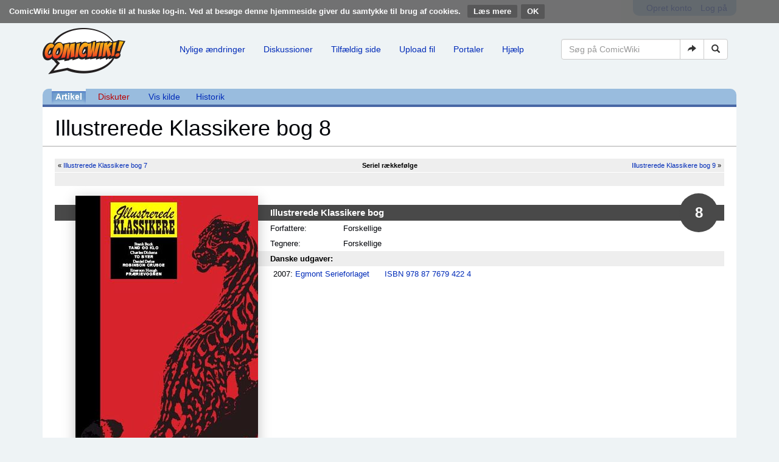

--- FILE ---
content_type: text/html; charset=UTF-8
request_url: https://comicwiki.dk/wiki/Illustrerede_Klassikere_bog_8
body_size: 16913
content:
<!DOCTYPE html>
<html class="client-nojs" lang="da" dir="ltr">
<head>
<meta charset="UTF-8"/>
<title>Illustrerede Klassikere bog 8 - ComicWiki</title>
<script>document.documentElement.className = document.documentElement.className.replace( /(^|\s)client-nojs(\s|$)/, "$1client-js$2" );</script>
<script>(window.RLQ=window.RLQ||[]).push(function(){mw.config.set({"wgCanonicalNamespace":"","wgCanonicalSpecialPageName":false,"wgNamespaceNumber":0,"wgPageName":"Illustrerede_Klassikere_bog_8","wgTitle":"Illustrerede Klassikere bog 8","wgCurRevisionId":329783,"wgRevisionId":329783,"wgArticleId":23963,"wgIsArticle":true,"wgIsRedirect":false,"wgAction":"view","wgUserName":null,"wgUserGroups":["*"],"wgCategories":["Illustrerede Klassikere","Sider, der bruger automatiske ISBN-henvisninger"],"wgBreakFrames":false,"wgPageContentLanguage":"da","wgPageContentModel":"wikitext","wgSeparatorTransformTable":[",\t.",".\t,"],"wgDigitTransformTable":["",""],"wgDefaultDateFormat":"dmy","wgMonthNames":["","januar","februar","marts","april","maj","juni","juli","august","september","oktober","november","december"],"wgMonthNamesShort":["","jan","feb","mar","apr","maj","jun","jul","aug","sep","okt","nov","dec"],"wgRelevantPageName":"Illustrerede_Klassikere_bog_8","wgRelevantArticleId":23963,"wgRequestId":"aXht3xPL3JnUX2MUxThRjAAAAAE","wgIsProbablyEditable":false,"wgRelevantPageIsProbablyEditable":false,"wgRestrictionEdit":[],"wgRestrictionMove":[],"wgWikiEditorEnabledModules":[]});mw.loader.state({"site.styles":"ready","noscript":"ready","user.styles":"ready","user":"ready","user.options":"loading","user.tokens":"loading","ext.CookieWarning.styles":"ready","ext.bootstrap.styles":"ready"});mw.loader.implement("user.options@1d6emfh",function($,jQuery,require,module){/*@nomin*/mw.user.options.set({"variant":"da"});
});mw.loader.implement("user.tokens@1of6ujo",function($,jQuery,require,module){/*@nomin*/mw.user.tokens.set({"editToken":"+\\","patrolToken":"+\\","watchToken":"+\\","csrfToken":"+\\"});
});mw.loader.load(["site","mediawiki.page.startup","mediawiki.user","mediawiki.hidpi","mediawiki.page.ready","mediawiki.searchSuggest","ext.CookieWarning","ext.bootstrap.scripts"]);});</script>
<link rel="stylesheet" href="/load.php?debug=false&amp;lang=da&amp;modules=ext.CookieWarning.styles%7Cext.bootstrap.styles&amp;only=styles&amp;skin=chameleon"/>
<script async="" src="/load.php?debug=false&amp;lang=da&amp;modules=startup&amp;only=scripts&amp;skin=chameleon"></script>
<meta name="ResourceLoaderDynamicStyles" content=""/>
<meta name="generator" content="MediaWiki 1.31.16"/>
<meta name="viewport" content="width=device-width, initial-scale=1.0"/>
<link rel="shortcut icon" href="/favicon.ico"/>
<link rel="search" type="application/opensearchdescription+xml" href="/opensearch_desc.php" title="ComicWiki (da)"/>
<link rel="EditURI" type="application/rsd+xml" href="//comicwiki.dk/api.php?action=rsd"/>
<link rel="license" href="/wiki/ComicWiki:Copyright"/>
<link rel="alternate" type="application/atom+xml" title="ComicWiki Atom-feed" href="/index.php?title=Speciel:Seneste_%C3%A6ndringer&amp;feed=atom"/>
<!--[if lt IE 9]><script src="/load.php?debug=false&amp;lang=da&amp;modules=html5shiv&amp;only=scripts&amp;skin=chameleon&amp;sync=1"></script><![endif]-->
</head>
<body class="mediawiki ltr sitedir-ltr mw-hide-empty-elt ns-0 ns-subject page-Illustrerede_Klassikere_bog_8 rootpage-Illustrerede_Klassikere_bog_8 layout-comicwiki-header skin-chameleon action-view"><div class="mw-cookiewarning-container"><div class="mw-cookiewarning-text"><span>ComicWiki bruger en cookie til at huske log-in. Ved at besøge denne hjemmeside giver du samtykke til brug af cookies.</span>&#160;<a href="/wiki/ComicWiki:Cookies">Læs mere</a><form method="POST"><input name="disablecookiewarning" class="mw-cookiewarning-dismiss" type="submit" value="OK"/></form></div></div>
	<div class="container">
		<div class="row">
			<div class="col-lg-12">
				<div class="row">
					<div class="col-lg-12">
						<!-- personal tools -->
						<div class="p-personal pull-right" id="p-personal" >
							<ul class="p-personal-tools list-inline pull-right" >
								<li id="pt-createaccount"><a href="/index.php?title=Speciel:Opret_konto&amp;returnto=Illustrerede+Klassikere+bog+8" title="Du opfordres til at oprette en konto og logge på, men det er ikke obligatorisk">Opret konto</a></li>
								<li id="pt-login"><a href="/index.php?title=Speciel:Log_p%C3%A5&amp;returnto=Illustrerede+Klassikere+bog+8" title="Du opfordres til at logge på, men det er ikke obligatorisk. [o]" accesskey="o">Log på</a></li>
							</ul>
						</div>

					</div>
				</div>
			</div>
		</div>
		<div class="row">
			<div class="col-lg-12">
				<div class="row">
					<div class="col-lg-2">
						<!-- logo and main page link -->
						<div id="p-logo" class="p-logo" role="banner">
							<a href="/wiki/Forside" title="Besøg forsiden"><img src="/resources/assets/logo.png" alt="ComicWiki"/></a>
						</div>

					</div>
					<div class="col-lg-10">
						<!-- navigation bar -->
						<nav class="navbar navbar-default p-navbar" role="navigation" id="mw-navigation">
							<div class="container-fluid">
								<div class="navbar-header">

									<button type="button" class="navbar-toggle collapsed" data-toggle="collapse" data-target="#mw-navigation-collapse">
										<span class="sr-only">Toggle navigation</span>
										<span class="icon-bar"></span><span class="icon-bar"></span><span class="icon-bar"></span>
									</button>


								</div>

								<div class="collapse navbar-collapse" id="mw-navigation-collapse"><ul class="nav navbar-nav">
									<!-- navigation -->
									<li id="n-Nylige-.C3.A6ndringer"><a href="/wiki/Speciel:Seneste_%C3%A6ndringer">Nylige ændringer</a></li>
									<li id="n-Diskussioner"><a href="http://comicwiki.dk/index.php?title=Speciel%3ASeneste+%C3%A6ndringer&amp;namespace=1" rel="nofollow">Diskussioner</a></li>
									<li id="n-Tilf.C3.A6ldig-side"><a href="/wiki/Speciel:Tilf%C3%A6ldig_side">Tilfældig side</a></li>
									<li id="n-Upload-fil"><a href="/wiki/Speciel:Upload">Upload fil</a></li>
									<li id="n-Portaler"><a href="/wiki/Portal:Index">Portaler</a></li>
									<li id="n-Hj.C3.A6lp"><a href="/wiki/Hj%C3%A6lp:Index">Hjælp</a></li></ul>

									<div class="navbar-right-aligned">
										<!-- search form -->
										<div  id="p-search" class="p-search navbar-form" role="search">
											<form  id="searchform" class="mw-search form-inline" action="/index.php">
												<input type="hidden" name="title" value="Speciel:Søgning" />
												<div class="input-group">
													<input name="search" placeholder="Søg på ComicWiki" title="Søg på ComicWiki [f]" accesskey="f" id="searchInput" class="form-control"/>
													<div class="input-group-btn">
														<button value="Gå til" id="searchGoButton" name="go" type="submit" class="searchGoButton btn btn-default" title="Vis en side med præcis dette navn, hvis den findes"><span class="glyphicon glyphicon-share-alt"></span></button>
														<button value="Søg" id="mw-searchButton" name="fulltext" type="submit" class="mw-searchButton btn btn-default" title="Søg efter sider der indeholder denne tekst"><span class="glyphicon glyphicon-search"></span></button>
													</div>
												</div>
											</form>
										</div>

									</div> <!-- navbar-right-aligned -->
								</div><!-- /.navbar-collapse -->
							</div>
						</nav>

					</div>
				</div>
			</div>
		</div>
		<div class="row">
			<div class="col-lg-12">
					<!-- Content navigation -->
					<ul class="p-contentnavigation list-inline text-center" id="p-contentnavigation">
						<!-- namespaces -->
						<li id="p-namespaces">
							<ul class="list-inline" >
								<li id="ca-nstab-main" class="selected"><a href="/wiki/Illustrerede_Klassikere_bog_8" title="Se indholdssiden [c]" accesskey="c" class="selected">Artikel</a></li>
								<li id="ca-talk" class="new"><a href="/index.php?title=Diskussion:Illustrerede_Klassikere_bog_8&amp;action=edit&amp;redlink=1" rel="discussion" title="Diskussion om indholdet på siden (siden findes ikke) [t]" accesskey="t" class="new">Diskuter</a></li>
							</ul>
						</li>
						<!-- views -->
						<li id="p-views">
							<ul class="list-inline" >
								<li id="ca-viewsource"><a href="/index.php?title=Illustrerede_Klassikere_bog_8&amp;action=edit" title="Denne side er beskyttet.&#10;Du kan se på kildeteksten. [e]" accesskey="e">Vis kilde</a></li>
								<li id="ca-history"><a href="/index.php?title=Illustrerede_Klassikere_bog_8&amp;action=history" title="Tidligere versioner af denne side [h]" accesskey="h">Historik</a></li>
							</ul>
						</li>
					</ul>
			</div>
		</div>
		<div class="row">
			<div class="col-lg-12">
				<!-- start the content area -->
				<div id="content" class="mw-body container-fluid"><a id="top"></a>
					<div id="mw-indicators" class="mw-indicators"></div>
					<div  id="mw-js-message" style="display:none;"></div>
					<div class ="contentHeader">
						<!-- title of the page -->
						<h1 id="firstHeading" class="firstHeading">Illustrerede Klassikere bog 8</h1>
						<!-- tagline; usually goes something like "From WikiName" primary purpose of this seems to be for printing to identify the source of the content -->
						<div id="siteSub">Fra ComicWiki - Den danske tegneserie wiki</div><div id="jump-to-nav" class="mw-jump">Skift til:<a href="#mw-navigation">navigering</a>, <a href="#p-search">søgning</a></div>
					</div>
					<div id="bodyContent">
						<!-- body text -->

						<div id="mw-content-text" lang="da" dir="ltr" class="mw-content-ltr"><div class="mw-parser-output"><div class="aib">
<table class="aib-nextprev">

<tbody><tr>
<td class="aib-prev cl" width="40%">&#171; <a href="/wiki/Illustrerede_Klassikere_bog_7" title="Illustrerede Klassikere bog 7">Illustrerede Klassikere bog 7</a>
</td>
<td class="aib-curr" width="20%"><b>Seriel rækkefølge</b>
</td>
<td class="aib-next cr" width="40%"><a href="/wiki/Illustrerede_Klassikere_bog_9" title="Illustrerede Klassikere bog 9">Illustrerede Klassikere bog 9</a>  &#187;
</td></tr>
<tr>
<td class="aib-prev" width="40%">
</td>
<td class="aib-curr" width="20%">&#160;
</td>
<td class="aib-next" width="40%">
</td></tr></tbody></table>
<table class="aib-columns">
<tbody><tr>
<td width="20">
<table class="aib-contents" width="100%">

<tbody><tr>
<th>&#160;
</th></tr></tbody></table>
</td>
<td width="300" class="aib-separator">
<div class="aib-image">
<p><a href="/wiki/Fil:Illustrerede_Klassikere_bog_08.jpg" class="image"><img alt="Illustrerede Klassikere bog 08.jpg" src="/images/thumb/5/52/Illustrerede_Klassikere_bog_08.jpg/300px-Illustrerede_Klassikere_bog_08.jpg" width="300" height="445" srcset="/images/5/52/Illustrerede_Klassikere_bog_08.jpg 1.5x" /></a>
</p>
</div>
</td>
<td>
<table class="aib-contents" width="100%">

<tbody><tr>
<th colspan="2">Illustrerede Klassikere bog <span class="nr">8</span>
</th></tr>
<tr>
<td width="120">Forfattere:
</td>
<td>Forskellige
</td></tr>


<tr>
<td>Tegnere:
</td>
<td>Forskellige
</td></tr>












</tbody></table>
<p><strong><b>Danske udgaver:</b></strong>
</p>
<table class="aib-isbn" id="udgivelser">

<tbody><tr>
<td class="bullets">
<ul><li>2007: <a href="/wiki/Story_House_Egmont" title="Story House Egmont">Egmont Serieforlaget</a></li></ul>
</td>
<td class="nobullets">
<ul><li><a href="/wiki/Speciel:ISBN-s%C3%B8gning/9788776794224" class="internal mw-magiclink-isbn">ISBN 978 87 7679 422 4</a></li></ul>
</td></tr></tbody></table>
<table class="aib-isbn" id="andreudgivelser">

<tbody><tr>
<td class="bullets">
</td>
<td class="nobullets">
</td></tr></tbody></table>
<table class="aib-isbn" id="bladudgivelser">

<tbody><tr>
<td class="bullets">
</td>
<td class="nobullets">
</td></tr></tbody></table>
<table class="aib-isbn" id="pocketudgivelser">

<tbody><tr>
<td class="bullets">
</td>
<td class="nobullets">
</td></tr></tbody></table>
<table class="aib-isbn" id="albumudgivelser">

<tbody><tr>
<td class="bullets">
</td>
<td class="nobullets">
</td></tr></tbody></table>
<table class="aib-isbn" id="bogudgivelser">

<tbody><tr>
<td class="bullets">
</td>
<td class="nobullets">
</td></tr></tbody></table>
<table class="aib-isbn" id="Udgivelser1">

<tbody><tr>
<td class="bullets">
</td>
<td class="nobullets">
</td></tr></tbody></table>
<table class="aib-isbn" id="Udgivelser2">

<tbody><tr>
<td class="bullets">
</td>
<td class="nobullets">
</td></tr></tbody></table>
<table class="aib-isbn" id="Udgivelser3">

<tbody><tr>
<td class="bullets">
</td>
<td class="nobullets">
</td></tr></tbody></table>
</td></tr></tbody></table>
<div class="clearfix"></div>
</div>
<table>
<tbody><tr>
<td>
<dl><dd><div class="thumb tleft"><div class="thumbinner" style="width:307px;"><a href="/wiki/Fil:Illustrerede_Klassikere_bog_8b.jpg" class="image"><img alt="" src="/images/thumb/6/60/Illustrerede_Klassikere_bog_8b.jpg/305px-Illustrerede_Klassikere_bog_8b.jpg" width="305" height="467" class="thumbimage" srcset="/images/6/60/Illustrerede_Klassikere_bog_8b.jpg 1.5x" /></a>  <div class="thumbcaption"><div class="magnify"><a href="/wiki/Fil:Illustrerede_Klassikere_bog_8b.jpg" class="internal" title="Forstør"></a></div>Bogens bagside</div></div></div></dd></dl>
</td>
<td>
<h2><span class="mw-headline" id="Indhold">Indhold</span></h2>
<ul><li>Forord <small>(af <a href="/wiki/Anders_Hjorth-J%C3%B8rgensen" title="Anders Hjorth-Jørgensen">Anders Hjorth-Jørgensen</a>)</small></li>
<li>Goodman &amp; Maxwell <small>(af <a href="/wiki/Anders_Hjorth-J%C3%B8rgensen" title="Anders Hjorth-Jørgensen">Anders Hjorth-Jørgensen</a>)</small></li>
<li>Dyrenes mand <small>(af <a href="/wiki/Haakon_W._Isachsen" title="Haakon W. Isachsen">Haakon W. Isachsen</a>)</small></li>
<li><b><a href="/wiki/Tand_og_Klo" title="Tand og Klo">Tand og Klo</a></b></li>
<li>Frank Buck</li>
<li>Kontakt til folkesjælen <small>(af Ragnhild Eikli)</small></li>
<li><b><a href="/wiki/To_byer" title="To byer">To byer</a></b></li>
<li>Charles Dickens</li>
<li>Virkelighedens Robinson Crusoe <small>(af Hanna Innsedt)</small></li>
<li><b><a href="/wiki/Robinson_Crusoe_(Illustrerede_Klassikere)" title="Robinson Crusoe (Illustrerede Klassikere)">Robinson Crusoe</a></b></li>
<li>Daniel Defoe</li>
<li>Vestens kronikør <small>(af <a href="/wiki/Haakon_W._Isachsen" title="Haakon W. Isachsen">Haakon W. Isachsen</a>)</small></li>
<li><b><a href="/wiki/Pr%C3%A6rievognen" title="Prærievognen">Prærievognen</a></b></li>
<li>Emerson Hough</li>
<li>Arkimedes</li>
<li>Jim Bridger</li></ul>
</td></tr></tbody></table>
<div class="oversigt NavFrame">
<div class="NavHead"><a href="/wiki/Illustrerede_Klassikere_b%C3%B8ger" title="Illustrerede Klassikere bøger">Illustrerede Klassikere bøger</a></div>
<div class="NavContent"><div>
<p><a href="/wiki/Illustrerede_Klassikere_bog_1" title="Illustrerede Klassikere bog 1">Bog 1</a> |
<a href="/wiki/Illustrerede_Klassikere_bog_2" title="Illustrerede Klassikere bog 2">Bog 2</a> |
<a href="/wiki/Illustrerede_Klassikere_bog_3" title="Illustrerede Klassikere bog 3">Bog 3</a> |
<a href="/wiki/Illustrerede_Klassikere_bog_4" title="Illustrerede Klassikere bog 4">Bog 4</a> |
<a href="/wiki/Illustrerede_Klassikere_bog_5" title="Illustrerede Klassikere bog 5">Bog 5</a> |
<a href="/wiki/Illustrerede_Klassikere_bog_6" title="Illustrerede Klassikere bog 6">Bog 6</a> |
<a href="/wiki/Illustrerede_Klassikere_bog_7" title="Illustrerede Klassikere bog 7">Bog 7</a> |
<a class="mw-selflink selflink">Bog 8</a> |
<a href="/wiki/Illustrerede_Klassikere_bog_9" title="Illustrerede Klassikere bog 9">Bog 9</a> |
<a href="/wiki/Illustrerede_Klassikere_bog_10" title="Illustrerede Klassikere bog 10">Bog 10</a> |
<a href="/wiki/Illustrerede_Klassikere_bog_11" title="Illustrerede Klassikere bog 11">Bog 11</a> |
<a href="/wiki/Illustrerede_Klassikere_bog_12" title="Illustrerede Klassikere bog 12">Bog 12</a> 
</p>
</div>
<div class="clearfix"></div>
</div>
</div>
<div class="oversigt NavFrame">
<div class="NavHead"><a href="/wiki/Illustrerede_Klassikere" title="Illustrerede Klassikere">Illustrerede Klassikere</a></div>
<div class="NavContent" style="display: none;"><div class="NavFrame">
<div class="NavHead">Illustrerede Klassikere</div>
<div class="NavContent">
<p><a href="/wiki/Alice_i_Eventyrland_(Illustrerede_Klassikere)" title="Alice i Eventyrland (Illustrerede Klassikere)">1. Alice i Eventyrland</a> |
<a href="/wiki/Rejsen_til_M%C3%A5nen" title="Rejsen til Månen">2. Rejsen til Månen</a> |
<a href="/wiki/Kit_Carson_(Illustrerede_Klassikere)" title="Kit Carson (Illustrerede Klassikere)">3. Kit Carson</a> |
<a href="/wiki/Hamlet" title="Hamlet">4. Hamlet</a> |
<a href="/wiki/Daniel_Boone_(Illustrerede_Klassikere)" title="Daniel Boone (Illustrerede Klassikere)">5. Daniel Boone</a> |
<a href="/wiki/Klodernes_kamp_(Illustrerede_Klassikere)" title="Klodernes kamp (Illustrerede Klassikere)">6. Klodernes kamp</a> |
<a href="/wiki/Fang_dem_levende" title="Fang dem levende">7. Fang dem levende</a> |
<a href="/wiki/Wilhelm_Tell" title="Wilhelm Tell">8. Wilhelm Tell</a> |
<a href="/wiki/Mytteriet_p%C3%A5_Bounty" title="Mytteriet på Bounty">9. Mytteriet på Bounty</a> |
<a href="/wiki/Hvordan_jeg_fandt_Livingstone" title="Hvordan jeg fandt Livingstone">10. Hvordan jeg fandt Livingstone</a> |
<a href="/wiki/Jeanne_d%27Arc_(Illustrerede_Klassikere)" title="Jeanne d&#39;Arc (Illustrerede Klassikere)">11. Jeanne d'Arc</a> |
<a href="/wiki/Davy_Crockett_(Illustrerede_Klassikere)" title="Davy Crockett (Illustrerede Klassikere)">12. Davy Crockett</a> |
<a href="/wiki/Iliaden" title="Iliaden">13. Iliaden</a> |
<a href="/wiki/Den_r%C3%B8de_pirat" title="Den røde pirat">14. Den røde pirat</a> |
<a href="/wiki/Buffalo_Bill_(Illustrerede_Klassikere)" title="Buffalo Bill (Illustrerede Klassikere)">15. Buffalo Bill</a> |
<a href="/wiki/Talismanen" title="Talismanen">16. Talismanen</a> |
<a href="/wiki/Moby_Dick_(Illustrerede_Klassikere)" title="Moby Dick (Illustrerede Klassikere)">17. Moby Dick</a> |
<a href="/wiki/Fyrsten_og_tiggeren" title="Fyrsten og tiggeren">18. Fyrsten og tiggeren</a> |
<a href="/wiki/Huckleberry_Finn" title="Huckleberry Finn">19. Huckleberry Finn</a> |
<a href="/wiki/En_verdensomsejling_under_havet_(Illustrerede_Klassikere)" title="En verdensomsejling under havet (Illustrerede Klassikere)">20. En verdensomsejling under havet</a> |
<a href="/wiki/Den_hemmelighedsfulde_%C3%B8_(Illustrerede_Klassikere)" title="Den hemmelighedsfulde ø (Illustrerede Klassikere)">21. Den hemmelighedsfulde ø</a> |
<a href="/wiki/Macbeth" title="Macbeth">22. Macbeth</a> |
<a href="/wiki/Skatte%C3%B8en_(Illustrerede_Klassikere)" title="Skatteøen (Illustrerede Klassikere)">23. Skatteøen</a> |
<a href="/wiki/Ridderne_om_det_runde_bord" title="Ridderne om det runde bord">24. Ridderne om det runde bord</a> |
<a href="/wiki/Odysseen_(Illustrerede_Klassikere)" title="Odysseen (Illustrerede Klassikere)">25. Odysseen</a> |
<a href="/wiki/Kong_Salomons_miner" title="Kong Salomons miner">26. Kong Salomons miner</a> |
<a href="/wiki/Sherif_Bill_Hickok" title="Sherif Bill Hickok">27. Bill Hickok</a> |
<a href="/wiki/C%C3%A6sars_gallerkrig" title="Cæsars gallerkrig">28. Cæsars gallerkrig</a> |
<a href="/wiki/Tand_og_Klo" title="Tand og Klo">29. Tand og Klo</a> |
<a href="/wiki/To_byer" title="To byer">30. To byer</a> |
<a href="/wiki/Robinson_Crusoe_(Illustrerede_Klassikere)" title="Robinson Crusoe (Illustrerede Klassikere)">31. Robinson Crusoe</a> |
<a href="/wiki/Pr%C3%A6rievognen" title="Prærievognen">32. Prærievognen</a> |
<a href="/wiki/Onkel_Toms_hytte_(Illustrerede_Klassikere)" title="Onkel Toms hytte (Illustrerede Klassikere)">33. Onkel Toms hytte</a> |
<a href="/wiki/Romeo_og_Julie" title="Romeo og Julie">34. Romeo og Julie</a> |
<a href="/wiki/Waterloo" title="Waterloo">35. Waterloo</a> |
<a href="/wiki/Vejen_til_Oregon" title="Vejen til Oregon">36. Vejen til Oregon</a> |
<a href="/wiki/Rob_Roy" title="Rob Roy">37. Rob Roy</a> |
<a href="/wiki/Ivanhoe_(Illustrerede_Klassikere)" title="Ivanhoe (Illustrerede Klassikere)">38. Ivanhoe</a> |
<a href="/wiki/Pr%C3%A6rien" title="Prærien">39. Prærien</a> |
<a href="/wiki/Greven_af_Monte_Christo_(Illustrerede_Klassikere)" title="Greven af Monte Christo (Illustrerede Klassikere)">40. Greven af Monte Christo</a> |
<a href="/wiki/Robin_Hood_(Illustrerede_Klassikere)" title="Robin Hood (Illustrerede Klassikere)">41. Robin Hood</a> |
<a href="/wiki/Ulvehunden_(Illustrerede_Klassikere)" title="Ulvehunden (Illustrerede Klassikere)">42. Ulvehunden</a> |
<a href="/wiki/Orkanen" title="Orkanen">43. Orkanen</a> |
<a href="/wiki/Rejsen_til_Jordens_indre_(Illustrerede_Klassikere)" title="Rejsen til Jordens indre (Illustrerede Klassikere)">44. Rejsen til Jordens indre</a> |
<a href="/wiki/Under_to_flag" title="Under to flag">45. Under to flag</a> |
<a href="/wiki/Tidsmaskinen_(Illustrerede_Klassikere)" title="Tidsmaskinen (Illustrerede Klassikere)">46. Tidsmaskinen</a> |
<a href="/wiki/For%C3%A6ldrel%C3%B8s_og_skibbruden" title="Forældreløs og skibbruden">47. Forældreløs og skibbruden</a> |
<a href="/wiki/Jorden_rundt_i_80_dage_(Illustrerede_Klassikere)" title="Jorden rundt i 80 dage (Illustrerede Klassikere)">48. Jorden rundt i 80 dage</a> |
<a href="/wiki/Ulf_Larsen" title="Ulf Larsen">49. Ulf Larsen</a> |
<a href="/wiki/Den_fransk-tyske_krig" title="Den fransk-tyske krig">50. Den fransk-tyske krig</a> |
<a href="/wiki/Kidnappet_(Illustrerede_Klassikere)" title="Kidnappet (Illustrerede Klassikere)">51. Kidnappet</a> |
<a href="/wiki/N%C3%A5r_naturen_kalder" title="Når naturen kalder">52. Når naturen kalder</a> |
<a href="/wiki/Den_sorte_tulipan" title="Den sorte tulipan">53. Den sorte tulipan</a> |
<a href="/wiki/Den_sorte_fregat" title="Den sorte fregat">54. Den sorte fregat</a> |
<a href="/wiki/Det_store_opr%C3%B8r" title="Det store oprør">55. Det store oprør</a> |
<a href="/wiki/Manden_med_jernmasken_(Illustrerede_Klassikere)" title="Manden med jernmasken (Illustrerede Klassikere)">56. Manden med jernmasken</a> |
<a href="/wiki/I_kamp_mod_havet" title="I kamp mod havet">57. I kamp mod havet</a> |
<a href="/wiki/Spionen" title="Spionen">58. Spionen</a> |
<a href="/wiki/Klan-krigen_i_Skotland" title="Klan-krigen i Skotland">59. Klan-krigen i Skotland</a> |
<a href="/wiki/De_45_livgardister" title="De 45 livgardister">60. De 45 livgardister</a> |
<a href="/wiki/Mytteriet" title="Mytteriet">61. Mytteriet</a> |
<a href="/wiki/Forfulgt" title="Forfulgt">62. Forfulgt</a> |
<a href="/wiki/Den_farligste_f%C3%A6stning" title="Den farligste fæstning">63. Den farligste fæstning</a> |
<a href="/wiki/En_sk%C3%A6rsommernatsdr%C3%B8m" title="En skærsommernatsdrøm">64. En skærsommernatsdrøm</a> |
<a href="/wiki/Flaskedj%C3%A6vlen" title="Flaskedjævlen">65. Flaskedjævlen</a> |
<a href="/wiki/Cyrano_de_Bergerac" title="Cyrano de Bergerac">66. Cyrano de Bergerac</a> |
<a href="/wiki/Tuan_Jim" title="Tuan Jim">67. Tuan Jim</a> |
<a href="/wiki/De_f%C3%B8rste_m%C3%A6nd_p%C3%A5_M%C3%A5nen" title="De første mænd på Månen">68. De første mænd på Månen</a> |
<a href="/wiki/I_panser_og_plade" title="I panser og plade">69. I panser og plade</a> |
<a href="/wiki/David_Balfour" title="David Balfour">70. David Balfour</a> |
<a href="/wiki/Bjergenes_konge" title="Bjergenes konge">71. Bjergenes konge</a> |
<a href="/wiki/David_Copperfield" title="David Copperfield">72. David Copperfield</a> |
<a href="/wiki/Junkeren_af_Ballantrae" title="Junkeren af Ballantrae">73. Junkeren af Ballantrae</a> |
<a href="/wiki/I_kv%C3%A6lerslangens_greb" title="I kvælerslangens greb">74. I kvælerslangens greb</a> |
<a href="/wiki/Stifinder_(Illustrerede_Klassikere)" title="Stifinder (Illustrerede Klassikere)">75. Stifinder</a> |
<a href="/wiki/Marco_Polos_eventyrlige_rejse" title="Marco Polos eventyrlige rejse">76. Marco Polos eventyrlige rejse</a> |
<a href="/wiki/Med_ild_og_sv%C3%A6rd" title="Med ild og sværd">77. Med ild og sværd</a> |
<a href="/wiki/Huset_med_de_syv_gavle" title="Huset med de syv gavle">78. Huset med de syv gavle</a> |
<a href="/wiki/Familien_Robinson_(Illustrerede_Klassikere)" title="Familien Robinson (Illustrerede Klassikere)">79. Familien Robinson</a> |
<a href="/wiki/Mandfolkelejrens_plejebarn" title="Mandfolkelejrens plejebarn">80. Mandfolkelejrens plejebarn</a> |
<a href="/wiki/En_cowboy_blandt_riddere" title="En cowboy blandt riddere">81. En cowboy blandt riddere</a> |
<a href="/wiki/Hjortedr%C3%A6ber_(Illustrerede_Klassikere)" title="Hjortedræber (Illustrerede Klassikere)">82. Hjortedræber</a> |
<a href="/wiki/Ben_Hur_(Illustrerede_Klassikere)" title="Ben Hur (Illustrerede Klassikere)">83. Ben Hur</a> |
<a href="/wiki/L%C3%A6derstr%C3%B8mpe" title="Læderstrømpe">84. Læderstrømpe</a> |
<a href="/wiki/Piratkaptajnen" title="Piratkaptajnen">85. Piratkaptajnen</a> |
<a href="/wiki/Borgerkrig!" title="Borgerkrig!">86. Borgerkrig!</a> |
<a href="/wiki/Fanget_af_en_komet" title="Fanget af en komet">87. Fanget af en komet</a> |
<a href="/wiki/D%C3%B8mt_uden_dommer" title="Dømt uden dommer">88. Dømt uden dommer</a> |
<a href="/wiki/Den_sidste_mohikaner_(Illustrerede_Klassikere)" title="Den sidste mohikaner (Illustrerede Klassikere)">89. Den sidste mohikaner</a> |
<a href="/wiki/Dr._Jekyll_og_Mr._Hyde_(Illustrerede_Klassikere)" title="Dr. Jekyll og Mr. Hyde (Illustrerede Klassikere)">90. Dr. Jekyll og Mr. Hyde</a> |
<a href="/wiki/De_tre_musketerer_(Illustrerede_Klassikere)" title="De tre musketerer (Illustrerede Klassikere)">91. De tre musketerer</a> |
<a href="/wiki/Rip_van_Winkle" title="Rip van Winkle">92. Rip van Winkle. Den hovedløse rytter</a> |
<a href="/wiki/Kaptajn_King_p%C3%A5_sporet" title="Kaptajn King på sporet">93. Kaptajn King på sporet</a> |
<a href="/wiki/Manden_fra_Virginia" title="Manden fra Virginia">94. Manden fra Virginia</a> |
<a href="/wiki/Med_sv%C3%A6rdet_i_h%C3%A5nd" title="Med sværdet i hånd">95. Med sværdet i hånd</a> |
<a href="/wiki/Vilde_dyr_jeg_har_kendt" title="Vilde dyr jeg har kendt">96. Vilde dyr jeg har kendt</a> |
<a href="/wiki/Gullivers_rejse_(Illustrerede_Klassikere)" title="Gullivers rejse (Illustrerede Klassikere)">97. Gullivers rejse</a> |
<a href="/wiki/Den_usynlige_mand_(Illustrerede_Klassikere)" title="Den usynlige mand (Illustrerede Klassikere)">98. Den usynlige mand</a> |
<a href="/wiki/Hr._kadet_Easy" title="Hr. kadet Easy">99. Hr. kadet Easy</a> |
<a href="/wiki/Silas_Marner" title="Silas Marner">100. Silas Marner</a> |
<a href="/wiki/Tyve_%C3%A5r_efter_(Illustrerede_Klassikere)" title="Tyve år efter (Illustrerede Klassikere)">101. Tyve år efter</a> |
<a href="/wiki/Indianerh%C3%B8vdingen_Pontiac" title="Indianerhøvdingen Pontiac">102. Indianerhøvdingen Pontiac</a> |
<a href="/wiki/Modets_r%C3%B8de_kokarde" title="Modets røde kokarde">103. Modets røde kokarde</a> |
<a href="/wiki/Nordens_l%C3%B8ve" title="Nordens løve">104. Nordens løve</a> |
<a href="/wiki/Zarens_kurer_(Illustrerede_Klassikere)" title="Zarens kurer (Illustrerede Klassikere)">105. Zarens kurer</a> |
<a href="/wiki/Lodsen" title="Lodsen">106. Lodsen</a> |
<a href="/wiki/R%C3%B8verne_i_%27Doone_Glen%27" title="Røverne i &#39;Doone Glen&#39;">107. Røverne i 'Doone Glen'</a> |
<a href="/wiki/Montezumas_skatte" title="Montezumas skatte">108. Montezumas skatte</a> |
<a href="/wiki/Med_kurs_mod_vest" title="Med kurs mod vest">109. Med kurs mod vest</a> |
<a href="/wiki/M%C3%A5nestenen_(Illustrerede_Klassikere)" title="Månestenen (Illustrerede Klassikere)">110. Månestenen</a> |
<a href="/wiki/Den_fuldkomne_forbrydelse" title="Den fuldkomne forbrydelse">111. Den fuldkomne forbrydelse</a> |
<a href="/wiki/Den_ulige_kamp" title="Den ulige kamp">112. Den ulige kamp</a> |
<a href="/wiki/De_korsikanske_br%C3%B8dre" title="De korsikanske brødre">113. De korsikanske brødre</a> |
<a href="/wiki/Store_forventninger" title="Store forventninger">114. Store forventninger</a> |
<a href="/wiki/To_%C3%A5r_foran_masten" title="To år foran masten">115. To år foran masten</a> |
<a href="/wiki/Sammensv%C3%A6rgelsen_(Illustrerede_Klassikere)" title="Sammensværgelsen (Illustrerede Klassikere)">116. Sammensværgelsen</a> |
<a href="/wiki/Don_Quijote_(Illustrerede_Klassikere)" title="Don Quijote (Illustrerede Klassikere)">117. Don Quijote</a> |
<a href="/wiki/Den_sorte_pil_(Illustrerede_Klassikere)" title="Den sorte pil (Illustrerede Klassikere)">118. Den sorte pil</a> |
<a href="/wiki/Klokkeren_fra_Notre_Dame_(Illustrerede_Klassikere)" title="Klokkeren fra Notre Dame (Illustrerede Klassikere)">119. Klokkeren fra Notre Dame</a> |
<a href="/wiki/Polyppen" title="Polyppen">120. Polyppen</a> |
<a href="/wiki/De_elendige" title="De elendige">121. De elendige</a> |
<a href="/wiki/Smukke_Sorte" title="Smukke Sorte">122. Smukke Sorte</a> |
<a href="/wiki/Julius_C%C3%A6sar_(Illustrerede_Klassikere)" title="Julius Cæsar (Illustrerede Klassikere)">123. Julius Cæsar</a> |
<a href="/wiki/Gudernes_f%C3%B8de" title="Gudernes føde">124. Gudernes føde</a> |
<a href="/wiki/Manden_der_ler" title="Manden der ler">125. Manden der ler</a> |
<a href="/wiki/En_biografi_af_Benjamin_Franklin" title="En biografi af Benjamin Franklin">126. En biografi af Benjamin Franklin</a> |
<a href="/wiki/Damen_i_hvidt" title="Damen i hvidt">127. Damen i hvidt</a> |
<a href="/wiki/Tom_Browns_skoledage" title="Tom Browns skoledage">128. Tom Browns skoledage</a> |
<a href="/wiki/Robur_-_luftens_erobrer" title="Robur - luftens erobrer">129. Robur - luftens erobrer</a> |
<a href="/wiki/En_s%C3%B8mands_sk%C3%A6bne" title="En sømands skæbne">130. En sømands skæbne</a> |
<a href="/wiki/Kleopatra_(Illustrerede_Klassikere)" title="Kleopatra (Illustrerede Klassikere)">131. Kleopatra</a> |
<a href="/wiki/Pompejis_sidste_dage" title="Pompejis sidste dage">132. Pompejis sidste dage</a> |
<a href="/wiki/Jane_Eyre_(Ilustrerede_Klassikere)" title="Jane Eyre (Ilustrerede Klassikere)">133. Jane Eyre</a> |
<a href="/wiki/Oliver_Twist_(Illustrerede_Klassikere)" title="Oliver Twist (Illustrerede Klassikere)">134. Oliver Twist</a> |
<a href="/wiki/Tusind_og_een_nat_-_arabiske_fort%C3%A6llinger" title="Tusind og een nat - arabiske fortællinger">135. Tusind og een nat - arabiske fortællinger</a> |
<a href="/wiki/Verdens_behersker" title="Verdens behersker">136. Verdens behersker</a> |
<a href="/wiki/Typee" title="Typee">137. Typee</a> |
<a href="/wiki/Kosakh%C3%B8vdingen_Taras_Bulba" title="Kosakhøvdingen Taras Bulba">138. Kosakhøvdingen Taras Bulba</a> |
<a href="/wiki/Manden_uden_f%C3%A6dreland" title="Manden uden fædreland">139. Manden uden fædreland</a> |
<a href="/wiki/Tom_Sawyer" title="Tom Sawyer">140. Tom Sawyer</a> |
<a href="/wiki/Kunstner_og_vovehals" title="Kunstner og vovehals">141. Kunstner og vovehals</a> |
<a href="/wiki/Mytteristernes_%C3%B8" title="Mytteristernes ø">142. Mytteristernes ø</a> |
<a href="/wiki/Den_mystiske_j%C3%A6ger" title="Den mystiske jæger">143. Den mystiske jæger</a> |
<a href="/wiki/Dronningens_halsb%C3%A5nd" title="Dronningens halsbånd">144. Dronningens halsbånd</a> |
<a href="/wiki/S%C3%B8r%C3%B8vere_ved_roret" title="Sørøvere ved roret">145. Sørøvere ved roret</a> |
<a href="/wiki/Mellem_tigre_og_forr%C3%A6dere" title="Mellem tigre og forrædere">146. Mellem tigre og forrædere</a> |
<a href="/wiki/Baron_M%C3%BCnchhausens_eventyr_(Illustrerede_Klassikere)" title="Baron Münchhausens eventyr (Illustrerede Klassikere)">147. Baron Münchhausens eventyr</a> |
<a href="/wiki/Alice_bag_spejlet" title="Alice bag spejlet">148. Alice bag spejlet</a> |
<a href="/wiki/R%C3%A6dselsn%C3%A6tter" title="Rædselsnætter">149. Rædselsnætter</a> |
<a href="/wiki/Guldbillen" title="Guldbillen">150. Guldbillen</a> |
<a href="/wiki/Med_gorillaj%C3%A6gerne" title="Med gorillajægerne">151. Med gorillajægerne</a> |
<a href="/wiki/Canterville-sp%C3%B8gelset" title="Canterville-spøgelset">152. Canterville-spøgelset</a> |
<a href="/wiki/Nybyggerne_p%C3%A5_pr%C3%A6rien" title="Nybyggerne på prærien">153. Nybyggerne på prærien</a> |
<a href="/wiki/Fangen_p%C3%A5_Zenda" title="Fangen på Zenda">154. Fangen på Zenda</a> |
<a href="/wiki/Spader_dame" title="Spader dame">155. Spader dame</a> |
<a href="/wiki/Faust" title="Faust">156. Faust</a> |
<a href="/wiki/Rolf_Krakes_og_hans_k%C3%A6mpers_saga" title="Rolf Krakes og hans kæmpers saga">157. Rolf Krakes og hans kæmpers saga</a> |
<a href="/wiki/De_skotske_drenge" title="De skotske drenge">158. De skotske drenge</a> |
<a href="/wiki/Ulykkesskibet_Vasa" title="Ulykkesskibet Vasa">159. Ulykkesskibet Vasa</a> |
<a href="/wiki/Herre_og_tjener" title="Herre og tjener">160. Herre og tjener</a> |
<a href="/wiki/Kongens_ring" title="Kongens ring">161. Kongens ring</a> |
<a href="/wiki/%C3%86neiden" title="Æneiden">162. Æneiden</a> |
<a href="/wiki/Islandsfiskeren" title="Islandsfiskeren">163. Islandsfiskeren</a> |
<a href="/wiki/Jason_erobrer_det_gyldne_skind" title="Jason erobrer det gyldne skind">164. Jason erobrer det gyldne skind</a> |
<a href="/wiki/Til_s%C3%B8s_med_kaptajn_Cook" title="Til søs med kaptajn Cook">165. Til søs med kaptajn Cook</a> |
<a href="/wiki/Den_sidste_inkah%C3%B8vding" title="Den sidste inkahøvding">166. Den sidste inkahøvding</a> |
<a href="/wiki/En_frygtelig_h%C3%A6vn" title="En frygtelig hævn">167. En frygtelig hævn</a> |
<a href="/wiki/Modige_m%C3%A6nd_-_Vasco_da_Gamas_opdagerf%C3%A6rd" title="Modige mænd - Vasco da Gamas opdagerfærd">168. Modige mænd - Vasco da Gamas opdagerfærd</a> |
<a href="/wiki/Forlist" title="Forlist">169. Forlist</a> |
<a href="/wiki/De_titusinds_march" title="De titusinds march">170. De titusinds march</a> |
<a href="/wiki/Det_spanske_slaveskib" title="Det spanske slaveskib">171. Det spanske slaveskib</a> |
<a href="/wiki/Hedt_blod" title="Hedt blod">172. Hedt blod</a> |
<a href="/wiki/Ulykkesfuglen_(Illustrerede_Klassikere)" title="Ulykkesfuglen (Illustrerede Klassikere)">173. Ulykkesfuglen</a> |
<a href="/wiki/Striden_om_Otranto" title="Striden om Otranto">174. Striden om Otranto</a> |
<a href="/wiki/En_pirats_sk%C3%A6bne" title="En pirats skæbne">175. En pirats skæbne</a> |
<a href="/wiki/Karl_XII%27s_v%C3%A5bendrager" title="Karl XII&#39;s våbendrager">176. Karl XII's våbendrager</a> |
<a href="/wiki/Kampen_om_m%C3%B8llen" title="Kampen om møllen">177. Kampen om møllen</a> |
<a href="/wiki/Slaget_om_Quebec" title="Slaget om Quebec">178. Slaget om Quebec</a> |
<a href="/wiki/Denverekspressen_afspores" title="Denverekspressen afspores">179. Denverekspressen afspores</a> |
<a href="/wiki/Kongens_flugt" title="Kongens flugt">180. Kongens flugt</a> |
<a href="/wiki/Tartarduellen" title="Tartarduellen">181. Tartarduellen</a> |
<a href="/wiki/%22Farlig_sejlads!%22" title="&quot;Farlig sejlads!&quot;">182. "Farlig sejlads!"</a> |
<a href="/wiki/Slaget_ved_Hastings" title="Slaget ved Hastings">183. Slaget ved Hastings</a> |
<a href="/wiki/Zu_Vendi_-_det_gyldne_rige" title="Zu Vendi - det gyldne rige">184. Zu Vendi - det gyldne rige</a> |
<a href="/wiki/Custers_sidste_slag" title="Custers sidste slag">185. Custers sidste slag</a> |
<a href="/wiki/Jugurtha_forr%C3%A5dt" title="Jugurtha forrådt">186. Jugurtha forrådt</a> |
<a href="/wiki/Aztekerne_sejrer" title="Aztekerne sejrer">187. Aztekerne sejrer</a> |
<a href="/wiki/%22Santiago%22s_forlis" title="&quot;Santiago&quot;s forlis">188. "Santiago"s forlis</a> |
<a href="/wiki/Rogers%27_rangers" title="Rogers&#39; rangers">189. Rogers' rangers</a> |
<a href="/wiki/Alexander_den_Store" title="Alexander den Store">190. Alexander den Store</a> |
<a href="/wiki/Slavernes_apostel" title="Slavernes apostel">191. Slavernes apostel</a> |
<a href="/wiki/Martin_Eden" title="Martin Eden">192. Martin Eden</a> |
<a href="/wiki/De_tavse_vidder" title="De tavse vidder">193. De tavse vidder</a> |
<a href="/wiki/G%C3%B8ngeh%C3%B8vdingen_(Illustrerede_Klassikere)" title="Gøngehøvdingen (Illustrerede Klassikere)">194. Gøngehøvdingen</a> |
<a href="/wiki/Francis_Drake_og_den_spanske_kolonisation" title="Francis Drake og den spanske kolonisation">195. Francis Drake og den spanske kolonisation</a> |
<a href="/wiki/Christoffer_Columbus_(Illustrerede_Klassikere)" title="Christoffer Columbus (Illustrerede Klassikere)">196. Christoffer Columbus</a> |
<a href="/wiki/Kongens_pirat" title="Kongens pirat">197. Kongens pirat</a> |
<a href="/wiki/Slaget_ved_Lepanto" title="Slaget ved Lepanto">198. Slaget ved Lepanto</a> |
<a href="/wiki/Korstog_i_Canada" title="Korstog i Canada">199. Korstog i Canada</a> |
<a href="/wiki/Slaget_ved_Jerusalem" title="Slaget ved Jerusalem">200. Slaget ved Jerusalem</a> |
<a href="/wiki/Burmavejen_(Illustrerede_Klassikere)" title="Burmavejen (Illustrerede Klassikere)">201. Burmavejen</a> |
<a href="/wiki/Jagten_p%C3%A5_gralen" title="Jagten på gralen">202. Jagten på gralen</a> |
<a href="/wiki/Den_unge_kartagener" title="Den unge kartagener">203. Den unge kartagener</a> |
<a href="/wiki/De_syv_der_blev_h%C3%A6ngt" title="De syv der blev hængt">204. De syv der blev hængt</a> |
<a href="/wiki/Den_gamle_s%C3%B8mands_beretning" title="Den gamle sømands beretning">205. Den gamle sømands beretning</a> |
<a href="/wiki/Inkaernes_storhedstid" title="Inkaernes storhedstid">206. Inkaernes storhedstid</a> |
<a href="/wiki/Huleboerne_fra_Og" title="Huleboerne fra Og">207. Huleboerne fra Og</a> |
<a href="/wiki/Tartaren" title="Tartaren">208. Tartaren</a> |
<a href="/wiki/Slaget_ved_Salamis" title="Slaget ved Salamis">209. Slaget ved Salamis</a> |
<a href="/wiki/De_d%C3%B8des_land" title="De dødes land">210. De dødes land</a> |
<a href="/wiki/Borgerkrig" title="Borgerkrig">211. Borgerkrig</a> |
<a href="/wiki/Maiwas_h%C3%A6vn" title="Maiwas hævn">212. Maiwas hævn</a> |
<a href="/wiki/Med_Lee_i_Virginia" title="Med Lee i Virginia">213. Med Lee i Virginia</a> |
<a href="/wiki/Makkab%C3%A6erne" title="Makkabæerne">214. Makkabæerne</a> |
<a href="/wiki/De_islandske_helte" title="De islandske helte">215. De islandske helte</a> |
<a href="/wiki/Byen_i_tr%C3%A6erne" title="Byen i træerne">216. Byen i træerne</a> |
<a href="/wiki/Apacheh%C3%B8vdingen,_Geronimo" title="Apachehøvdingen, Geronimo">217. Apachehøvdingen, Geronimo</a> |
<a href="/wiki/Den_f%C3%B8rste_puniske_krig" title="Den første puniske krig">218. Den første puniske krig</a> |
<a href="/wiki/Kong_Harald" title="Kong Harald">219. Kong Harald</a> |
<a href="/wiki/I_Columbus%27_fodspor" title="I Columbus&#39; fodspor">220. I Columbus' fodspor</a> |
<a href="/wiki/Den_r%C3%B8de_pimpernel_(Illustrerede_Klassikere)" title="Den røde pimpernel (Illustrerede Klassikere)">221. Den røde pimpernel</a> |
<a href="/wiki/Et_studie_i_r%C3%B8dt" title="Et studie i rødt">222. Et studie i rødt</a> |
<a href="/wiki/Mordene_i_Rue_Morgue" title="Mordene i Rue Morgue">223. Mordene i Rue Morgue</a> |
<a href="/wiki/Den_flydende_%C3%B8_(Illustrerede_Klassikere)" title="Den flydende ø (Illustrerede Klassikere)">224. Den flydende ø</a> |
<a href="/wiki/Taras_Bulba" title="Taras Bulba">225. Taras Bulba</a> |
<a href="/wiki/Akilleus%27_h%C3%A6vn" title="Akilleus&#39; hævn">226. Akilleus' hævn</a> |
<a href="/wiki/Erik_Ild%C3%B8je" title="Erik Ildøje">227. Erik Ildøje</a>
</p>
</div>
</div><div class="NavFrame">
<div class="NavHead">Illustrerede Klassikere ekstranummer</div>
<div class="NavContent">
<p><b>Første serie:</b><br />
<a href="/wiki/Vejen_mod_vest" title="Vejen mod vest">1. Det vilde vesten erobres</a> |
<a href="/wiki/Gennem_indianernes_land" title="Gennem indianernes land">2. Gennem indianernes land</a> |
<a href="/wiki/P%C3%A5_patrulje_med_det_ridende_canadiske_politi" title="På patrulje med det ridende canadiske politi">3. På patrulje med det ridende canadiske politi</a> |
<a href="/wiki/M%C3%A6nd,_kv%C3%A6g_og_skydere" title="Mænd, kvæg og skydere">4. Mænd, kvæg og skydere</a> |
<a href="/wiki/Atomalderen" title="Atomalderen">5. Atomalderen</a> |
<a href="/wiki/Jetfly_og_raketv%C3%A5ben" title="Jetfly og raketvåben">6. Jetfly og raketvåben</a> |
<a href="/wiki/P%C3%A5_vej_mod_stjernerne" title="På vej mod stjernerne">7. På vej mod stjernerne</a> |
<a href="/wiki/Den_anden_verdenskrig" title="Den anden verdenskrig">8. Verdenskrig II</a> |
<a href="/wiki/Svundne_tiders_historie" title="Svundne tiders historie">9. Alle tiders historie</a> |
<a href="/wiki/De_ti_bud" title="De ti bud">10. De ti bud</a> |
<a href="/wiki/P%C3%A5_vej_mod_stjernerne" title="På vej mod stjernerne">10. På vej mod stjernerne</a> |
<a href="/wiki/Den_f%C3%B8rste_verdenskrig" title="Den første verdenskrig">11. Den første verdenskrig</a>
</p><p><b>Anden serie:</b><br />
<a href="/wiki/De_ti_bud" title="De ti bud">10. De ti bud</a> |
<a href="/wiki/Gennem_indianernes_land" title="Gennem indianernes land">2. Gennem indianernes land</a> |
<a href="/wiki/Den_f%C3%B8rste_verdenskrig" title="Den første verdenskrig">3. Den første verdenskrig</a> |
<a href="/wiki/Svundne_tiders_historie" title="Svundne tiders historie">4. Svundne tiders historie</a> |
<a href="/wiki/Vejen_mod_vest" title="Vejen mod vest">5. Vejen mod vest</a> |
<a href="/wiki/Den_anden_verdenskrig" title="Den anden verdenskrig">6. Den anden verdenskrig</a>
</p>
</div>
</div><div class="NavFrame">
<div class="NavHead">Ikke udgivet i den danske serie</div>
<div class="NavContent">
<p><a href="/wiki/Abraham_Lincoln_(Illustrerede_Klassikere)" title="Abraham Lincoln (Illustrerede Klassikere)">Abraham Lincoln</a> |
<a href="/wiki/De_forenede_nationer" title="De forenede nationer">De forenede nationer</a> |
<a href="/wiki/Doktor_No" title="Doktor No">Doktor No</a> |
<a href="/wiki/Ridderen_og_heksen" title="Ridderen og heksen">Ridderen og heksen</a>
</p><p><a href="/wiki/3_Famous_Mysteries" title="3 Famous Mysteries">3 Famous Mysteries</a> |
<a href="/wiki/Frankenstein_(Illustrerede_Klassikere)" title="Frankenstein (Illustrerede Klassikere)">Frankenstein</a> |
<a href="/wiki/Sherlock_Holmes_(Illustrerede_Klassikere)" title="Sherlock Holmes (Illustrerede Klassikere)">Sherlock Holmes</a> |
<a href="/wiki/Mysteries" title="Mysteries">Mysteries</a> |
<a href="/wiki/Mysteries_of_Paris" title="Mysteries of Paris">Mysteries of Paris</a> |
<a href="/wiki/A_Christmas_Carol" title="A Christmas Carol">A Christmas Carol</a> |
<a href="/wiki/The_Song_of_Hiawatha" title="The Song of Hiawatha">The Song of Hiawatha</a> |
<a href="/wiki/Wuthering_Heights" title="Wuthering Heights">Wuthering Heights</a> |
<a href="/wiki/The_Cloister_and_the_Hearth" title="The Cloister and the Hearth">The Cloister and the Hearth</a> |
<a href="/wiki/The_Jungle_Book" title="The Jungle Book">The Jungle Book</a> |
<a href="/wiki/Forbrydelse_og_straf_(Illustrerede_Klassikere)" title="Forbrydelse og straf (Illustrerede Klassikere)">Crime and Punishment</a> |
<a href="/wiki/Green_Mansions" title="Green Mansions">Green Mansions</a> |
<a href="/wiki/Miles_Standish" title="Miles Standish">Miles Standish</a> |
<a href="/wiki/All_Quiet_on_the_Western_Front" title="All Quiet on the Western Front">All Quiet on the Western Front</a> |
<a href="/wiki/The_White_Company" title="The White Company">The White Company</a> |
<a href="/wiki/Captains_Courageous" title="Captains Courageous">Captains Courageous</a> |
<a href="/wiki/Kim" title="Kim">Kim</a> |
<a href="/wiki/Negro_Americans_-_The_Early_Years" title="Negro Americans - The Early Years">Negro Americans - The Early Years</a>
</p>
</div>
</div><div class="NavFrame">
<div class="NavHead">Alfabetisk oversigt</div>
<div class="NavContent">
<p><a href="/wiki/3_Famous_Mysteries" title="3 Famous Mysteries">3 Famous Mysteries</a> |
<a href="/wiki/Abraham_Lincoln_(Illustrerede_Klassikere)" title="Abraham Lincoln (Illustrerede Klassikere)">Abraham Lincoln</a> |
<a href="/wiki/Akilleus%27_h%C3%A6vn" title="Akilleus&#39; hævn">Akilleus' hævn</a> |
<a href="/wiki/Alexander_den_Store" title="Alexander den Store">Alexander den Store</a> |
<a href="/wiki/Alice_bag_spejlet" title="Alice bag spejlet">Alice bag spejlet</a> |
<a href="/wiki/Alice_i_Eventyrland_(Illustrerede_Klassikere)" title="Alice i Eventyrland (Illustrerede Klassikere)">Alice i Eventyrland</a> |
<a href="/wiki/Svundne_tiders_historie" title="Svundne tiders historie">Alle tiders historie</a> |
<a href="/wiki/Apacheh%C3%B8vdingen,_Geronimo" title="Apachehøvdingen, Geronimo">Apachehøvdingen, Geronimo</a> |
<a href="/wiki/Tusind_og_een_nat_-_arabiske_fort%C3%A6llinger" title="Tusind og een nat - arabiske fortællinger">Arabiske fortællinger</a> |
<a href="/wiki/A_Study_in_Scarlet" class="mw-redirect" title="A Study in Scarlet">A Study in Scarlet</a> |
<a href="/wiki/Atomalderen" title="Atomalderen">Atomalderen</a> |
<a href="/wiki/Aztekerne_sejrer" title="Aztekerne sejrer">Aztekerne sejrer</a> |
<a href="/wiki/Baron_M%C3%BCnchhausens_eventyr_(Illustrerede_Klassikere)" title="Baron Münchhausens eventyr (Illustrerede Klassikere)">Baron Münchhausens eventyr</a> |
<a href="/index.php?title=Beau_Geste&amp;action=edit&amp;redlink=1" class="new" title="Beau Geste (siden findes ikke)">Beau Geste</a> |
<a href="/wiki/Ben_Hur_(Illustrerede_Klassikere)" title="Ben Hur (Illustrerede Klassikere)">Ben Hur</a> |
<a href="/wiki/En_biografi_af_Benjamin_Franklin" title="En biografi af Benjamin Franklin">Benjamin Franklin</a> |
<a href="/wiki/Sherif_Bill_Hickok" title="Sherif Bill Hickok">Bill Hickok</a> |
<a href="/wiki/Bjergenes_konge" title="Bjergenes konge">Bjergenes konge</a> |
<a href="/wiki/Borgerkrig" title="Borgerkrig">Borgerkrig</a> |
<a href="/wiki/Buffalo_Bill_(Illustrerede_Klassikere)" title="Buffalo Bill (Illustrerede Klassikere)">Buffalo Bill</a> |
<a href="/wiki/Burmavejen_(Illustrerede_Klassikere)" title="Burmavejen (Illustrerede Klassikere)">Burmavejen</a> |
<a href="/wiki/Byen_i_tr%C3%A6erne" title="Byen i træerne">Byen i træerne</a> |
<a href="/wiki/Canterville-sp%C3%B8gelset" title="Canterville-spøgelset">Canterville-spøgelset</a> |
<a href="/index.php?title=Captain_Blood&amp;action=edit&amp;redlink=1" class="new" title="Captain Blood (siden findes ikke)">Captain Blood</a> |
<a href="/wiki/Captains_Courageous" title="Captains Courageous">Captains Courageous</a> |
<a href="/wiki/Kunstner_og_vovehals" title="Kunstner og vovehals">Cellinis eventyr</a> |
<a href="/wiki/Christoffer_Columbus_(Illustrerede_Klassikere)" title="Christoffer Columbus (Illustrerede Klassikere)">Christoffer Columbus</a> |
<a href="/wiki/Custers_sidste_slag" title="Custers sidste slag">Custers sidste slag</a> |
<a href="/wiki/Cyrano_de_Bergerac" title="Cyrano de Bergerac">Cyrano de Bergerac</a> |
<a href="/wiki/C%C3%A6sars_gallerkrig" title="Cæsars gallerkrig">Cæsars gallerkrig</a> |
<a href="/wiki/Damen_i_hvidt" title="Damen i hvidt">Damen i hvidt</a> |
<a href="/wiki/Daniel_Boone_(Illustrerede_Klassikere)" title="Daniel Boone (Illustrerede Klassikere)">Daniel Boone</a> |
<a href="/wiki/David_Balfour" title="David Balfour">David Balfour</a> |
<a href="/wiki/David_Copperfield" title="David Copperfield">David Copperfield</a> |
<a href="/wiki/Davy_Crockett_(Illustrerede_Klassikere)" title="Davy Crockett (Illustrerede Klassikere)">Davy Crockett</a> |
<a href="/wiki/De_45_livgardister" title="De 45 livgardister">De 45 livgardister</a> |
<a href="/wiki/De_d%C3%B8des_land" title="De dødes land">De dødes land</a> |
<a href="/wiki/De_elendige" title="De elendige">De elendige</a> |
<a href="/wiki/De_forenede_nationer" title="De forenede nationer">De forenede nationer</a> |
<a href="/wiki/De_f%C3%B8rste_m%C3%A6nd_p%C3%A5_M%C3%A5nen" title="De første mænd på Månen">De første mænd på Månen</a> |
<a href="/wiki/De_islandske_helte" title="De islandske helte">De islandske helte</a> |
<a href="/wiki/De_korsikanske_br%C3%B8dre" title="De korsikanske brødre">De korsikanske brødre</a> |
<a href="/wiki/De_skotske_drenge" title="De skotske drenge">De skotske drenge</a> |
<a href="/wiki/De_syv_der_blev_h%C3%A6ngt" title="De syv der blev hængt">De syv der blev hængt</a> |
<a href="/wiki/De_tavse_vidder" title="De tavse vidder">De tavse vidder</a> |
<a href="/wiki/De_ti_bud" title="De ti bud">De ti bud</a> |
<a href="/wiki/De_titusinds_march" title="De titusinds march">De titusinds march</a> |
<a href="/wiki/De_tre_musketerer_(Illustrerede_Klassikere)" title="De tre musketerer (Illustrerede Klassikere)">De tre musketerer</a> |
<a href="/wiki/Den_anden_verdenskrig" title="Den anden verdenskrig">Den anden verdenskrig</a>
<a href="/wiki/Den_farligste_f%C3%A6stning" title="Den farligste fæstning">Den farligste fæstning</a> |
<a href="/wiki/Den_flydende_%C3%B8_(Illustrerede_Klassikere)" title="Den flydende ø (Illustrerede Klassikere)">Den flydende ø</a> |
<a href="/wiki/Den_fransk-tyske_krig" title="Den fransk-tyske krig">Den fransk-tyske krig</a> |
<a href="/wiki/Den_fuldkomne_forbrydelse" title="Den fuldkomne forbrydelse">Den fuldkomne forbrydelse</a> |
<a href="/wiki/Den_f%C3%B8rste_puniske_krig" title="Den første puniske krig">Den første puniske krig</a> |
<a href="/wiki/Den_f%C3%B8rste_verdenskrig" title="Den første verdenskrig">Den første verdenskrig</a>
<a href="/wiki/Den_gamle_s%C3%B8mands_beretning" title="Den gamle sømands beretning">Den gamle sømands beretning</a> |
<a href="/wiki/Den_hemmelighedsfulde_%C3%B8_(Illustrerede_Klassikere)" title="Den hemmelighedsfulde ø (Illustrerede Klassikere)">Den hemmelighedsfulde ø</a> |
<a href="/wiki/Rip_van_Winkle" title="Rip van Winkle">Den hovedløse rytter</a> |
<a href="/wiki/Den_mystiske_j%C3%A6ger" title="Den mystiske jæger">Den mystiske jæger</a> |
<a href="/wiki/Den_r%C3%B8de_pimpernel_(Illustrerede_Klassikere)" title="Den røde pimpernel (Illustrerede Klassikere)">Den røde pimpernel</a> |
<a href="/wiki/Den_r%C3%B8de_pirat" title="Den røde pirat">Den røde pirat</a> |
<a href="/wiki/Den_sidste_inkah%C3%B8vding" title="Den sidste inkahøvding">Den sidste inkahøvding</a> |
<a href="/wiki/Den_sidste_mohikaner_(Illustrerede_Klassikere)" title="Den sidste mohikaner (Illustrerede Klassikere)">Den sidste mohikaner</a> |
<a href="/wiki/Den_sorte_fregat" title="Den sorte fregat">Den sorte fregat</a> |
<a href="/wiki/Den_sorte_pil_(Illustrerede_Klassikere)" title="Den sorte pil (Illustrerede Klassikere)">Den sorte pil</a> |
<a href="/wiki/Den_sorte_tulipan" title="Den sorte tulipan">Den sorte tulipan</a> |
<a href="/wiki/Den_ulige_kamp" title="Den ulige kamp">Den ulige kamp</a> |
<a href="/wiki/Den_unge_kartagener" title="Den unge kartagener">Den unge kartagener</a> |
<a href="/wiki/Den_usynlige_mand_(Illustrerede_Klassikere)" title="Den usynlige mand (Illustrerede Klassikere)">Den usynlige mand</a> |
<a href="/wiki/Denverekspressen_afspores" title="Denverekspressen afspores">Denverekspressen afspores</a> |
<a href="/wiki/Vejen_mod_vest" title="Vejen mod vest">Det vilde vesten erobres</a> |
<a href="/wiki/Den_farligste_f%C3%A6stning" title="Den farligste fæstning">Det farlige slot</a> |
<a href="/wiki/Det_spanske_slaveskib" title="Det spanske slaveskib">Det spanske slaveskib</a> |
<a href="/wiki/Den_fransk-tyske_krig" title="Den fransk-tyske krig">Det store krak</a> |
<a href="/wiki/Det_store_opr%C3%B8r" title="Det store oprør">Det store oprør</a> |
<a href="/wiki/Doktor_No" title="Doktor No">Doktor No</a> |
<a href="/wiki/Don_Quijote_(Illustrerede_Klassikere)" title="Don Quijote (Illustrerede Klassikere)">Don Quijote</a> |
<a href="/wiki/Dr._Jekyll_og_Mr._Hyde_(Illustrerede_Klassikere)" title="Dr. Jekyll og Mr. Hyde (Illustrerede Klassikere)">Dr. Jekyll og Mr. Hyde</a> |
<a href="/wiki/Dronningens_halsb%C3%A5nd" title="Dronningens halsbånd">Dronningens halsbånd</a> |
<a href="/wiki/D%C3%B8mt_uden_dommer" title="Dømt uden dommer">Dømt uden dommer</a> |
<a href="/wiki/En_biografi_af_Benjamin_Franklin" title="En biografi af Benjamin Franklin">En biografi af Benjamin Franklin</a> |
<a href="/wiki/En_cowboy_blandt_riddere" title="En cowboy blandt riddere">En cowboy blandt riddere</a> |
<a href="/wiki/En_frygtelig_h%C3%A6vn" title="En frygtelig hævn">En frygtelig hævn</a> |
<a href="/wiki/En_pirats_sk%C3%A6bne" title="En pirats skæbne">En pirats skæbne</a> |
<a href="/wiki/En_sk%C3%A6rsommernatsdr%C3%B8m" title="En skærsommernatsdrøm">En skærsommernatsdrøm</a> |
<a href="/wiki/En_s%C3%B8mands_sk%C3%A6bne" title="En sømands skæbne">En sømands skæbne</a> |
<a href="/wiki/En_verdensomsejling_under_havet_(Illustrerede_Klassikere)" title="En verdensomsejling under havet (Illustrerede Klassikere)">En verdensomsejling under havet</a> |
<a href="/wiki/Erik_Ild%C3%B8je" title="Erik Ildøje">Erik Ildøje</a> |
<a href="/wiki/Montezumas_skatte" title="Montezumas skatte">Erobringen af Mexico</a> |
<a href="/wiki/A_Christmas_Carol" title="A Christmas Carol">Et juleeventyr</a> |
<a href="/wiki/Et_studie_i_r%C3%B8dt" title="Et studie i rødt">Et studie i rødt</a> |
<a href="/wiki/Familien_Robinson_(Illustrerede_Klassikere)" title="Familien Robinson (Illustrerede Klassikere)">Familien Robinson</a> |
<a href="/wiki/Fang_dem_levende" title="Fang dem levende">Fang dem levende</a> |
<a href="/wiki/Fangen_p%C3%A5_Zenda" title="Fangen på Zenda">Fangen på Zenda</a> |
<a href="/wiki/Fanget_af_en_komet" title="Fanget af en komet">Fanget af en komet</a> |
<a href="/wiki/%22Farlig_sejlads!%22" title="&quot;Farlig sejlads!&quot;">"Farlig sejlads!"</a> |
<a href="/wiki/Faust" title="Faust">Faust</a> |
<a href="/wiki/Flaskedj%C3%A6vlen" title="Flaskedjævlen">Flaskedjævlen</a> |
<a href="/wiki/Forbrydelse_og_straf_(Illustrerede_Klassikere)" title="Forbrydelse og straf (Illustrerede Klassikere)">Forbrydelse og straf</a> |
<a href="/wiki/Forfulgt" title="Forfulgt">Forfulgt</a> |
<a href="/wiki/Forlist" title="Forlist">Forlist</a> |
<a href="/wiki/For%C3%A6ldrel%C3%B8s_og_skibbruden" title="Forældreløs og skibbruden">Forældreløs og skibbruden</a> |
<a href="/wiki/Francis_Drake_og_den_spanske_kolonisation" title="Francis Drake og den spanske kolonisation">Francis Drake og den spanske kolonisation</a> |
<a href="/wiki/Frankenstein_(Illustrerede_Klassikere)" title="Frankenstein (Illustrerede Klassikere)">Frankenstein</a> |
<a href="/wiki/Fyrsten_og_tiggeren" title="Fyrsten og tiggeren">Fyrsten og tiggeren</a> |
<a href="/wiki/Gennem_indianernes_land" title="Gennem indianernes land">Gennem indianernes land</a> |
<a href="/wiki/Apacheh%C3%B8vdingen,_Geronimo" title="Apachehøvdingen, Geronimo">Geronimo, apachehøvdingen</a> |
<a href="/wiki/Med_gorillaj%C3%A6gerne" title="Med gorillajægerne">Gorillajægerne</a> |
<a href="/wiki/Green_Mansions" title="Green Mansions">Green Mansions</a> |
<a href="/wiki/Greven_af_Monte_Christo_(Illustrerede_Klassikere)" title="Greven af Monte Christo (Illustrerede Klassikere)">Greven af Monte Christo</a> |
<a href="/wiki/Gudernes_f%C3%B8de" title="Gudernes føde">Gudernes føde</a> |
<a href="/wiki/Guldbillen" title="Guldbillen">Guldbillen</a> |
<a href="/wiki/Gullivers_rejse_(Illustrerede_Klassikere)" title="Gullivers rejse (Illustrerede Klassikere)">Gullivers rejse</a> |
<a href="/wiki/G%C3%B8ngeh%C3%B8vdingen_(Illustrerede_Klassikere)" title="Gøngehøvdingen (Illustrerede Klassikere)">Gøngehøvdingen</a> |
<a href="/wiki/Hamlet" title="Hamlet">Hamlet</a> |
<a href="/wiki/Hedt_blod" title="Hedt blod">Hedt blod</a> |
<a href="/wiki/Herre_og_tjener" title="Herre og tjener">Herre og tjener</a> |
<a href="/wiki/The_Song_of_Hiawatha" title="The Song of Hiawatha">Hiawathas sang</a> |
<a href="/wiki/Hjortedr%C3%A6ber_(Illustrerede_Klassikere)" title="Hjortedræber (Illustrerede Klassikere)">Hjortedræber</a> |
<a href="/wiki/Hr._kadet_Easy" title="Hr. kadet Easy">Hr. kadet Easy</a> |
<a href="/wiki/Huckleberry_Finn" title="Huckleberry Finn">Huckleberry Finn</a> |
<a href="/wiki/Huleboerne_fra_Og" title="Huleboerne fra Og">Huleboerne fra Og</a> |
<a href="/wiki/Huset_med_de_syv_gavle" title="Huset med de syv gavle">Huset med de syv gavle</a> |
<a href="/wiki/Hvordan_jeg_fandt_Livingstone" title="Hvordan jeg fandt Livingstone">Hvordan jeg fandt Livingstone</a> |
<a href="/wiki/I_Columbus%27_fodspor" title="I Columbus&#39; fodspor">I Columbus' fodspor</a> |
<a href="/wiki/I_kamp_mod_havet" title="I kamp mod havet">I kamp mod havet</a> |
<a href="/wiki/I_kv%C3%A6lerslangens_greb" title="I kvælerslangens greb">I kvælerslangens greb</a> |
<a href="/wiki/I_panser_og_plade" title="I panser og plade">I panser og plade</a> |
<a href="/wiki/Iliaden" title="Iliaden">Iliaden</a> |
<a href="/wiki/Indianerh%C3%B8vdingen_Pontiac" title="Indianerhøvdingen Pontiac">Indianerhøvdingen Pontiac</a> |
<a href="/wiki/Inkaernes_storhedstid" title="Inkaernes storhedstid">Inkaernes storhedstid</a> |
<a href="/wiki/All_Quiet_on_the_Western_Front" title="All Quiet on the Western Front">Intet nyt fra vestfronten</a> |
<a href="/wiki/Islandsfiskeren" title="Islandsfiskeren">Islandsfiskeren</a> |
<a href="/wiki/Ivanhoe_(Illustrerede_Klassikere)" title="Ivanhoe (Illustrerede Klassikere)">Ivanhoe (Illustrerede Klassikere)</a> |
<a href="/wiki/Jagten_p%C3%A5_gralen" title="Jagten på gralen">Jagten på gralen</a> |
<a href="/wiki/Jane_Eyre_(Ilustrerede_Klassikere)" title="Jane Eyre (Ilustrerede Klassikere)">Jane Eyre</a> |
<a href="/wiki/Jason_erobrer_det_gyldne_skind" title="Jason erobrer det gyldne skind">Jason erobrer det gyldne skind</a> |
<a href="/wiki/Jeanne_d%27Arc_(Illustrerede_Klassikere)" title="Jeanne d&#39;Arc (Illustrerede Klassikere)">Jeanne d'Arc</a> |
<a href="/wiki/Jetfly_og_raketv%C3%A5ben" title="Jetfly og raketvåben">Jetfly og raketvåben</a> |
<a href="/wiki/Jorden_rundt_i_80_dage_(Illustrerede_Klassikere)" title="Jorden rundt i 80 dage (Illustrerede Klassikere)">Jorden rundt i 80 dage</a> |
<a href="/wiki/Jugurtha_forr%C3%A5dt" title="Jugurtha forrådt">Jugurtha forrådt</a> |
<a href="/wiki/Julius_C%C3%A6sar_(Illustrerede_Klassikere)" title="Julius Cæsar (Illustrerede Klassikere)">Julius Cæsar</a> |
<a href="/wiki/The_Jungle_Book" title="The Jungle Book">Junglebogen</a> |
<a href="/wiki/Junkeren_af_Ballantrae" title="Junkeren af Ballantrae">Junkeren af Ballantrae</a> |
<a href="/wiki/Kampen_om_m%C3%B8llen" title="Kampen om møllen">Kampen om møllen</a> |
<a href="/wiki/Kaptajn_King_p%C3%A5_sporet" title="Kaptajn King på sporet">Kaptajn King på sporet</a> |
<a href="/wiki/Karl_XII%27s_v%C3%A5bendrager" title="Karl XII&#39;s våbendrager">Karl XII's våbendrager</a> |
<a href="/wiki/Kidnappet_(Illustrerede_Klassikere)" title="Kidnappet (Illustrerede Klassikere)">Kidnappet</a> |
<a href="/wiki/Kim" title="Kim">Kim</a> |
<a href="/wiki/Kit_Carson_(Illustrerede_Klassikere)" title="Kit Carson (Illustrerede Klassikere)">Kit Carson</a> |
<a href="/wiki/Klan-krigen_i_Skotland" title="Klan-krigen i Skotland">Klan-krigen i Skotland</a> |
<a href="/wiki/Kleopatra_(Illustrerede_Klassikere)" title="Kleopatra (Illustrerede Klassikere)">Kleopatra</a> |
<a href="/wiki/Klodernes_kamp_(Illustrerede_Klassikere)" title="Klodernes kamp (Illustrerede Klassikere)">Klodernes kamp</a> |
<a href="/wiki/Klokkeren_fra_Notre_Dame_(Illustrerede_Klassikere)" title="Klokkeren fra Notre Dame (Illustrerede Klassikere)">Klokkeren fra Notre Dame</a> |
<a href="/wiki/Kong_Harald" title="Kong Harald">Kong Harald</a> |
<a href="/wiki/Kong_Salomons_miner" title="Kong Salomons miner">Kong Salomons miner</a> |
<a href="/wiki/Kongens_flugt" title="Kongens flugt">Kongens flugt</a> |
<a href="/wiki/Kongens_pirat" title="Kongens pirat">Kongens pirat</a> |
<a href="/wiki/Kongens_ring" title="Kongens ring">Kongens ring</a> |
<a href="/wiki/Korstog_i_Canada" title="Korstog i Canada">Korstog i Canada</a> |
<a href="/wiki/Kosakh%C3%B8vdingen_Taras_Bulba" title="Kosakhøvdingen Taras Bulba">Kosakhøvdingen Taras Bulba</a> |
<a href="/wiki/Kunstner_og_vovehals" title="Kunstner og vovehals">Kunstner og vovehals</a> |
<a href="/index.php?title=La_Svengali&amp;action=edit&amp;redlink=1" class="new" title="La Svengali (siden findes ikke)">La Svengali</a> |
<a href="/wiki/Lodsen" title="Lodsen">Lodsen</a> |
<a href="/wiki/R%C3%B8verne_i_%27Doone_Glen%27" title="Røverne i &#39;Doone Glen&#39;">Lorna Doone</a> |
<a href="/wiki/L%C3%A6derstr%C3%B8mpe" title="Læderstrømpe">Læderstrømpe</a> |
<a href="/wiki/Macbeth" title="Macbeth">Macbeth</a> |
<a href="/wiki/Maiwas_h%C3%A6vn" title="Maiwas hævn">Maiwas hævn</a> |
<a href="/wiki/Makkab%C3%A6erne" title="Makkabæerne">Makkabæerne</a> |
<a href="/wiki/Manden_der_ler" title="Manden der ler">Manden der ler</a> |
<a href="/wiki/Manden_fra_Virginia" title="Manden fra Virginia">Manden fra Virginia</a> |
<a href="/wiki/Manden_med_jernmasken_(Illustrerede_Klassikere)" title="Manden med jernmasken (Illustrerede Klassikere)">Manden med jernmasken</a> |
<a href="/wiki/Manden_uden_f%C3%A6dreland" title="Manden uden fædreland">Manden uden fædreland</a> |
<a href="/wiki/Mandfolkelejrens_plejebarn" title="Mandfolkelejrens plejebarn">Mandfolkelejrens plejebarn</a> |
<a href="/wiki/Marco_Polos_eventyrlige_rejse" title="Marco Polos eventyrlige rejse">Marco Polos eventyrlige rejse</a> |
<a href="/wiki/Martin_Eden" title="Martin Eden">Martin Eden</a> |
<a href="/wiki/Med_gorillaj%C3%A6gerne" title="Med gorillajægerne">Med gorillajægerne</a> |
<a href="/wiki/Med_ild_og_sv%C3%A6rd" title="Med ild og sværd">Med ild og sværd</a> |
<a href="/wiki/Med_kurs_mod_vest" title="Med kurs mod vest">Med kurs mod vest</a> |
<a href="/wiki/Med_Lee_i_Virginia" title="Med Lee i Virginia">Med Lee i Virginia</a> |
<a href="/wiki/Med_sv%C3%A6rdet_i_h%C3%A5nd" title="Med sværdet i hånd">Med sværdet i hånd</a> |
<a href="/wiki/Mellem_tigre_og_forr%C3%A6dere" title="Mellem tigre og forrædere">Mellem tigre og forrædere</a> |
<a href="/wiki/Zarens_kurer_(Illustrerede_Klassikere)" title="Zarens kurer (Illustrerede Klassikere)">Michael Strogoff</a> |
<a href="/wiki/Miles_Standish_and_Evangeline" class="mw-redirect" title="Miles Standish and Evangeline">Miles Standish and Evangeline</a> |
<a href="/wiki/Moby_Dick_(Illustrerede_Klassikere)" title="Moby Dick (Illustrerede Klassikere)">Moby Dick</a> |
<a href="/wiki/Modets_r%C3%B8de_kokarde" title="Modets røde kokarde">Modets røde kokarde</a> |
<a href="/wiki/Modige_m%C3%A6nd_-_Vasco_da_Gamas_opdagerf%C3%A6rd" title="Modige mænd - Vasco da Gamas opdagerfærd">Modige mænd - Vasco da Gamas opdagerfærd</a> |
<a href="/wiki/Montezumas_skatte" title="Montezumas skatte">Montezumas skatte</a> |
<a href="/wiki/Mordene_i_Rue_Morgue" title="Mordene i Rue Morgue">Mordene i Rue Morgue</a> |
<a href="/wiki/Baron_M%C3%BCnchhausens_eventyr_(Illustrerede_Klassikere)" title="Baron Münchhausens eventyr (Illustrerede Klassikere)">Münchhausens eventyr</a> |
<a href="/wiki/Mysteries" title="Mysteries">Mysteries</a> |
<a href="/wiki/Mysteries_of_Paris" title="Mysteries of Paris">Mysteries of Paris</a> |
<a href="/wiki/Mytteriet" title="Mytteriet">Mytteriet</a> |
<a href="/wiki/Mytteriet_p%C3%A5_Bounty" title="Mytteriet på Bounty">Mytteriet på Bounty</a> |
<a href="/wiki/Mytteristernes_%C3%B8" title="Mytteristernes ø">Mytteristernes ø</a> |
<a href="/wiki/M%C3%A6nd,_kv%C3%A6g_og_skydere" title="Mænd, kvæg og skydere">Mænd, kvæg og skydere</a> |
<a href="/wiki/M%C3%A5nestenen_(Illustrerede_Klassikere)" title="Månestenen (Illustrerede Klassikere)">Månestenen</a> |
<a href="/wiki/Negro_Americans" class="mw-redirect" title="Negro Americans">Negro Americans</a> |
<a href="/wiki/Nicholas_Nickleby" title="Nicholas Nickleby">Nicholas Nickleby</a> |
<a href="/wiki/Nordens_l%C3%B8ve" title="Nordens løve">Nordens løve</a> |
<a href="/wiki/Daniel_Boone_(Illustrerede_Klassikere)" title="Daniel Boone (Illustrerede Klassikere)">Nybyggeren Daniel Boone</a> |
<a href="/wiki/Nybyggerne_p%C3%A5_pr%C3%A6rien" title="Nybyggerne på prærien">Nybyggerne på prærien</a> |
<a href="/wiki/N%C3%A5r_naturen_kalder" title="Når naturen kalder">Når naturen kalder</a> |
<a href="/wiki/Odysseen_(Illustrerede_Klassikere)" title="Odysseen (Illustrerede Klassikere)">Odysseen</a> |
<a href="/wiki/Oliver_Twist_(Illustrerede_Klassikere)" title="Oliver Twist (Illustrerede Klassikere)">Oliver Twist</a> |
<a href="/wiki/Onkel_Toms_hytte_(Illustrerede_Klassikere)" title="Onkel Toms hytte (Illustrerede Klassikere)">Onkel Toms hytte</a> |
<a href="/wiki/Orkanen" title="Orkanen">Orkanen</a> |
<a href="/wiki/Kit_Carson_(Illustrerede_Klassikere)" title="Kit Carson (Illustrerede Klassikere)">Pelsjægeren Kit Carson</a> |
<a href="/wiki/Piratkaptajnen" title="Piratkaptajnen">Piratkaptajnen</a> |
<a href="/wiki/Polyppen" title="Polyppen">Polyppen</a> |
<a href="/wiki/Pompejis_sidste_dage" title="Pompejis sidste dage">Pompejis sidste dage</a> |
<a href="/wiki/Indianerh%C3%B8vdingen_Pontiac" title="Indianerhøvdingen Pontiac">Pontiac, indianerhøvdingen</a> |
<a href="/wiki/Fyrsten_og_tiggeren" title="Fyrsten og tiggeren">Prinsen og tiggeren</a> |
<a href="/wiki/Pr%C3%A6rien" title="Prærien">Prærien</a> |
<a href="/wiki/Pr%C3%A6rievognen" title="Prærievognen">Prærievognen</a> |
<a href="/wiki/P%C3%A5_patrulje_med_det_ridende_canadiske_politi" title="På patrulje med det ridende canadiske politi">På patrulje med det ridende canadiske politi</a> |
<a href="/wiki/P%C3%A5_vej_mod_stjernerne" title="På vej mod stjernerne">På vej mod stjernerne</a> |
<a href="/wiki/Rejsen_til_Jordens_indre_(Illustrerede_Klassikere)" title="Rejsen til Jordens indre (Illustrerede Klassikere)">Rejsen til Jordens indre</a> |
<a href="/wiki/Rejsen_til_M%C3%A5nen" title="Rejsen til Månen">Rejsen til Månen</a> |
<a href="/wiki/Ridderen_og_heksen" title="Ridderen og heksen">Ridderen og heksen</a> |
<a href="/wiki/Ridderne_om_det_runde_bord" title="Ridderne om det runde bord">Ridderne om det runde bord</a> |
<a href="/wiki/Rip_van_Winkle" title="Rip van Winkle">Rip van Winkle</a> |
<a href="/wiki/Rob_Roy" title="Rob Roy">Rob Roy</a> |
<a href="/wiki/Robin_Hood_(Illustrerede_Klassikere)" title="Robin Hood (Illustrerede Klassikere)">Robin Hood</a> |
<a href="/wiki/Robinson_Crusoe_(Illustrerede_Klassikere)" title="Robinson Crusoe (Illustrerede Klassikere)">Robinson Crusoe</a> |
<a href="/wiki/Robur_-_luftens_erobrer" title="Robur - luftens erobrer">Robur - luftens erobrer</a> |
<a href="/wiki/Rogers%27_rangers" title="Rogers&#39; rangers">Rogers' rangers</a> |
<a href="/wiki/Rolf_Krakes_og_hans_k%C3%A6mpers_saga" title="Rolf Krakes og hans kæmpers saga">Rolf Krakes og hans kæmpers saga</a> |
<a href="/wiki/Romeo_og_Julie" title="Romeo og Julie">Romeo og Julie</a> |
<a href="/wiki/R%C3%A6dselsn%C3%A6tter" title="Rædselsnætter">Rædselsnætter</a> |
<a href="/wiki/R%C3%B8verne_i_%27Doone_Glen%27" title="Røverne i &#39;Doone Glen&#39;">Røverne i 'Doone Glen'</a> |
<a href="/wiki/Sammensv%C3%A6rgelsen_(Illustrerede_Klassikere)" title="Sammensværgelsen (Illustrerede Klassikere)">Sammensværgelsen</a> |
<a href="/wiki/%22Santiago%22s_forlis" title="&quot;Santiago&quot;s forlis">"Santiago"s forlis</a> |
<a href="/index.php?title=Scramouge&amp;action=edit&amp;redlink=1" class="new" title="Scramouge (siden findes ikke)">Scramouge</a> |
<a href="/index.php?title=She&amp;action=edit&amp;redlink=1" class="new" title="She (siden findes ikke)">She</a> |
<a href="/wiki/Sherif_Bill_Hickok" title="Sherif Bill Hickok">Sherif Bill Hickok</a> |
<a href="/wiki/The_Adventures_of_Sherlock_Holmes" class="mw-redirect" title="The Adventures of Sherlock Holmes">Sherlock Holmes</a> |
<a href="/wiki/Silas_Marner" title="Silas Marner">Silas Marner</a> |
<a href="/wiki/Skatte%C3%B8en_(Illustrerede_Klassikere)" title="Skatteøen (Illustrerede Klassikere)">Skatteøen</a> |
<a href="/wiki/Slaget_om_Quebec" title="Slaget om Quebec">Slaget om Quebec</a> |
<a href="/wiki/Slaget_ved_Hastings" title="Slaget ved Hastings">Slaget ved Hastings</a> |
<a href="/wiki/Slaget_ved_Jerusalem" title="Slaget ved Jerusalem">Slaget ved Jerusalem</a> |
<a href="/wiki/Slaget_ved_Lepanto" title="Slaget ved Lepanto">Slaget ved Lepanto</a> |
<a href="/wiki/Slaget_ved_Salamis" title="Slaget ved Salamis">Slaget ved Salamis</a> |
<a href="/wiki/Slavernes_apostel" title="Slavernes apostel">Slavernes apostel</a> |
<a href="/wiki/Smukke_Sorte" title="Smukke Sorte">Smukke Sorte</a> |
<a href="/wiki/Spader_dame" title="Spader dame">Spader dame</a> |
<a href="/wiki/Montezumas_skatte" title="Montezumas skatte">Spaniernes erobring af Mexico</a> |
<a href="/wiki/Spionen" title="Spionen">Spionen</a> |
<a href="/wiki/Stifinder_(Illustrerede_Klassikere)" title="Stifinder (Illustrerede Klassikere)">Stifinder</a> |
<a href="/wiki/Store_forventninger" title="Store forventninger">Store forventninger</a> |
<a href="/wiki/Striden_om_Otranto" title="Striden om Otranto">Striden om Otranto</a> |
<a href="/wiki/Svundne_tiders_historie" title="Svundne tiders historie">Svundne tiders historie</a> |
<a href="/wiki/S%C3%B8r%C3%B8vere_ved_roret" title="Sørøvere ved roret">Sørøvere ved roret</a> |
<a href="/wiki/Talismanen" title="Talismanen">Talismanen</a> |
<a href="/wiki/Tand_og_Klo" title="Tand og Klo">Tand og Klo</a> |
<a href="/wiki/Taras_Bulba" title="Taras Bulba">Taras Bulba</a> |
<a href="/wiki/Tartarduellen" title="Tartarduellen">Tartarduellen</a> |
<a href="/wiki/Tartaren" title="Tartaren">Tartaren</a> |
<a href="/index.php?title=The_39_Steps&amp;action=edit&amp;redlink=1" class="new" title="The 39 Steps (siden findes ikke)">The 39 Steps</a> |
<a href="/wiki/The_Cloister_and_the_Hearth" title="The Cloister and the Hearth">The Cloister and the Hearth</a> |
<a href="/index.php?title=The_Gold_Bug_and_other_Stories&amp;action=edit&amp;redlink=1" class="new" title="The Gold Bug and other Stories (siden findes ikke)">The Gold Bug and other Stories</a> |
<a href="/wiki/The_White_Company" title="The White Company">The White Company</a> |
<a href="/index.php?title=The_Window&amp;action=edit&amp;redlink=1" class="new" title="The Window (siden findes ikke)">The Window</a> |
<a href="/wiki/Tidsmaskinen_(Illustrerede_Klassikere)" title="Tidsmaskinen (Illustrerede Klassikere)">Tidsmaskinen</a> |
<a href="/wiki/Til_s%C3%B8s_med_kaptajn_Cook" title="Til søs med kaptajn Cook">Til søs med kaptajn Cook</a> |
<a href="/wiki/To_byer" title="To byer">To byer</a> |
<a href="/wiki/To_%C3%A5r_foran_masten" title="To år foran masten">To år foran masten</a> |
<a href="/wiki/Tom_Browns_skoledage" title="Tom Browns skoledage">Tom Browns skoledage</a> |
<a href="/wiki/Tom_Sawyer" title="Tom Sawyer">Tom Sawyer</a> |
<a href="/wiki/Tuan_Jim" title="Tuan Jim">Tuan Jim</a> |
<a href="/wiki/Tusind_og_een_nat_-_arabiske_fort%C3%A6llinger" title="Tusind og een nat - arabiske fortællinger">Tusind og een nat - arabiske fortællinger</a> |
<a href="/wiki/Typee" title="Typee">Typee</a> |
<a href="/wiki/Tyve_%C3%A5r_efter_(Illustrerede_Klassikere)" title="Tyve år efter (Illustrerede Klassikere)">Tyve år efter</a> |
<a href="/wiki/Ulf_Larsen" title="Ulf Larsen">Ulf Larsen</a> |
<a href="/wiki/Ulvehunden_(Illustrerede_Klassikere)" title="Ulvehunden (Illustrerede Klassikere)">Ulvehunden</a> |
<a href="/wiki/Ulykkesfuglen_(Illustrerede_Klassikere)" title="Ulykkesfuglen (Illustrerede Klassikere)">Ulykkesfuglen</a> |
<a href="/wiki/Ulykkesskibet_Vasa" title="Ulykkesskibet Vasa">Ulykkesskibet Vasa</a> |
<a href="/wiki/Under_to_flag" title="Under to flag">Under to flag</a> |
<a href="/wiki/Modige_m%C3%A6nd_-_Vasco_da_Gamas_opdagerf%C3%A6rd" title="Modige mænd - Vasco da Gamas opdagerfærd">Vasco da Gamas opdagerfærd</a> |
<a href="/wiki/Vejen_mod_vest" title="Vejen mod vest">Vejen mod vest</a> |
<a href="/wiki/Vejen_til_Oregon" title="Vejen til Oregon">Vejen til Oregon</a> |
<a href="/wiki/Verdens_behersker" title="Verdens behersker">Verdens behersker</a> |
<a href="/wiki/Den_f%C3%B8rste_verdenskrig" title="Den første verdenskrig">Verdenskrig I</a> |
<a href="/wiki/Den_anden_verdenskrig" title="Den anden verdenskrig">Verdenskrig II</a> |
<a href="/wiki/Vilde_dyr_jeg_har_kendt" title="Vilde dyr jeg har kendt">Vilde dyr jeg har kendt</a> |
<a href="/wiki/Waterloo" title="Waterloo">Waterloo</a> |
<a href="/wiki/Wilhelm_Tell" title="Wilhelm Tell">Wilhelm Tell</a> |
<a href="/wiki/Wuthering_Heights" title="Wuthering Heights">Wuthering Heights</a> |
<a href="/wiki/Zarens_kurer_(Illustrerede_Klassikere)" title="Zarens kurer (Illustrerede Klassikere)">Zarens kurer</a> |
<a href="/wiki/Zu_Vendi_-_det_gyldne_rige" title="Zu Vendi - det gyldne rige">Zu Vendi - det gyldne rige</a> |
<a href="/wiki/%C3%86neiden" title="Æneiden">Æneiden</a>
</p>
</div>
</div><div class="NavFrame">
<div class="NavHead"><a href="/wiki/Illustrerede_Klassikere#Litteratur" title="Illustrerede Klassikere">Litteratur</a></div>
<div class="NavContent">
<p><a href="/wiki/Classics_Illustrated_-_A_Cultural_History" title="Classics Illustrated - A Cultural History">Classics Illustrated - A Cultural History</a>
</p><p><a href="/wiki/The_Complete_Guide_to_Classics_Illustrated" title="The Complete Guide to Classics Illustrated">The Complete Guide to Classics Illustrated</a> •
<a href="/wiki/The_U.S._Series_of_Classics_Illustrated_and_Related_Collectibles" title="The U.S. Series of Classics Illustrated and Related Collectibles">Vol. 1: The U.S. Series</a> •
<a href="/wiki/Foreign_Series_of_Classics_Illustrated_and_Related_Collectibles" title="Foreign Series of Classics Illustrated and Related Collectibles">Vol. 2: Foreign Series</a>
</p><p><a href="/wiki/A_Complete_Index_of_Classics_Illustrated_-_The_Original_American_Editions" title="A Complete Index of Classics Illustrated - The Original American Editions">A Complete Index of Classics Illustrated - The Original American Editions</a> |
<a href="/wiki/Classics_Illustrated_-_British_Editions" title="Classics Illustrated - British Editions">Classics Illustrated - British Editions</a>
</p>
</div>
</div>
<div class="clearfix"></div>
</div>
</div>
</div>
<!-- Saved in parser cache with key comicwiki-mw_:pcache:idhash:23963-0!canonical and timestamp 20260126174228 and revision id 329783
 -->
</div><div class="printfooter">
Hentet fra "<a dir="ltr" href="https://comicwiki.dk/index.php?title=Illustrerede_Klassikere_bog_8&amp;oldid=329783">https://comicwiki.dk/index.php?title=Illustrerede_Klassikere_bog_8&amp;oldid=329783</a>"</div>

						<!-- end body text -->
					</div>
					<!-- category links -->
					<div id="catlinks" class="catlinks" data-mw="interface"><div id="mw-normal-catlinks" class="mw-normal-catlinks"><a href="/wiki/Speciel:Kategorier" title="Speciel:Kategorier">Kategorier</a>: <ul><li><a href="/wiki/Kategori:Illustrerede_Klassikere" title="Kategori:Illustrerede Klassikere">Illustrerede Klassikere</a></li><li><a href="/wiki/Kategori:Sider,_der_bruger_automatiske_ISBN-henvisninger" title="Kategori:Sider, der bruger automatiske ISBN-henvisninger">Sider, der bruger automatiske ISBN-henvisninger</a></li></ul></div></div>
				</div>
			</div>
		</div>
		<div class="row">
			<div class="col-lg-12">
				<!-- Værktøjskasse-->
				<nav class="navbar navbar-default p-tb " id="p-tb"  >
					<ul class="nav navbar-nav small">
						<li id="t-whatlinkshere"><a href="/wiki/Speciel:Hvad_linker_hertil/Illustrerede_Klassikere_bog_8" title="Liste med alle sider som henviser hertil [j]" accesskey="j">Hvad linker hertil</a></li>
						<li id="t-recentchangeslinked"><a href="/wiki/Speciel:Relaterede_%C3%A6ndringer/Illustrerede_Klassikere_bog_8" rel="nofollow" title="Seneste ændringer af sider som denne side henviser til [k]" accesskey="k">Relaterede ændringer</a></li>
						<li id="t-specialpages"><a href="/wiki/Speciel:Specialsider" title="Liste over alle specialsider [q]" accesskey="q">Specialsider</a></li>
						<li id="t-print"><a href="/index.php?title=Illustrerede_Klassikere_bog_8&amp;printable=yes" rel="alternate" title="Printervenlig udgave af denne side [p]" accesskey="p">Printervenlig version</a></li>
						<li id="t-permalink"><a href="/index.php?title=Illustrerede_Klassikere_bog_8&amp;oldid=329783" title="Permanent henvisning til denne version af denne side">Permanent henvisning</a></li>
						<li id="t-info"><a href="/index.php?title=Illustrerede_Klassikere_bog_8&amp;action=info" title="Yderligere oplysninger om denne side">Oplysninger om siden</a></li>
						
					</ul>
				</nav>

			</div>
		</div>
		<div class="row">
			<div class="col-lg-12">
				<!-- footer links -->
				<ul class="footer-info list-unstyled small" id="footer-info">
					<!-- info -->
					<li> Siden blev sidst ændret kl. 23:31, 13. april 2022.</li>
					<li><a href="/wiki/ComicWiki:Copyright" title="ComicWiki:Copyright">Creative Commons Attribution-ShareAlike</a></li>
				</ul>

			</div>
		</div>
		<div class="row">
			<div class="col-lg-6">
				<!-- places -->
				<ul class="list-inline footer-places " id="footer-places">
					<li><small><a href="/wiki/ComicWiki:Behandling_af_personlige_oplysninger" title="ComicWiki:Behandling af personlige oplysninger">Behandling af personlige oplysninger</a></small></li>
					<li><small><a href="/wiki/ComicWiki:Om" title="ComicWiki:Om">Om ComicWiki</a></small></li>
					<li><small><a href="/wiki/ComicWiki:Forbehold" title="ComicWiki:Forbehold">Forbehold</a></small></li>
				</ul>

			</div>
			<div class="col-lg-6">
				<!-- footer icons -->
				<ul class="list-inline pull-right footer-icons " id="footer-icons" >
					<!-- copyright -->
					<li><a href="https://creativecommons.org/licenses/by-sa/4.0/"><img src="/resources/assets/licenses/cc-by-sa.png" alt="Creative Commons Attribution-ShareAlike" width="88" height="31"/></a></li>
					<!-- poweredby -->
					<li><a href="//www.mediawiki.org/"><img src="/resources/assets/poweredby_mediawiki_88x31.png" alt="Powered by MediaWiki" srcset="/resources/assets/poweredby_mediawiki_132x47.png 1.5x, /resources/assets/poweredby_mediawiki_176x62.png 2x" width="88" height="31"/></a></li>
				</ul>

			</div>
		</div>
	</div><script>(window.RLQ=window.RLQ||[]).push(function(){mw.config.set({"wgBackendResponseTime":601});});</script></body>
</html>